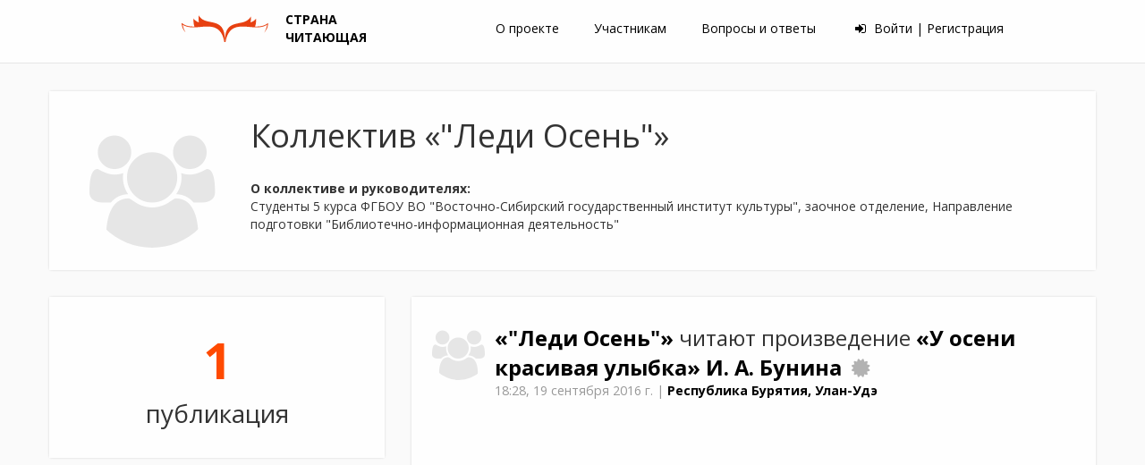

--- FILE ---
content_type: text/html; charset=UTF-8
request_url: https://lit-country.1sept.ru/kollectiv-231
body_size: 6800
content:

<!DOCTYPE html>
<html lang="ru" class="no-js" itemscope itemtype="http://schema.org/VideoGallery" data-debug="">
<head>
      <meta charset="UTF-8">
    <meta http-equiv="Content-Type" content="text/html; charset=UTF-8">
    <meta http-equiv="Content-Language" content="ru">          <meta name="viewport" content="width=device-width, initial-scale=1.0">
        <meta http-equiv="X-UA-Compatible" content="IE=edge">

        <meta http-equiv="Content-Style-Type" content="text/css">

        <link rel="apple-touch-icon" sizes="57x57" href="/apple-touch-icon-57x57.png">
        <link rel="apple-touch-icon" sizes="60x60" href="/apple-touch-icon-60x60.png">
        <link rel="apple-touch-icon" sizes="72x72" href="/apple-touch-icon-72x72.png">
        <link rel="apple-touch-icon" sizes="76x76" href="/apple-touch-icon-76x76.png">
        <link rel="apple-touch-icon" sizes="114x114" href="/apple-touch-icon-114x114.png">
        <link rel="apple-touch-icon" sizes="120x120" href="/apple-touch-icon-120x120.png">
        <link rel="apple-touch-icon" sizes="144x144" href="/apple-touch-icon-144x144.png">
        <link rel="apple-touch-icon" sizes="152x152" href="/apple-touch-icon-152x152.png">
        <link rel="apple-touch-icon" sizes="180x180" href="/apple-touch-icon-180x180.png">
        <link rel="icon" type="image/png" href="/favicon-32x32.png" sizes="32x32">
        <link rel="icon" type="image/png" href="/android-chrome-192x192.png" sizes="192x192">
        <link rel="icon" type="image/png" href="/favicon-96x96.png" sizes="96x96">
        <link rel="icon" type="image/png" href="/favicon-16x16.png" sizes="16x16">
        <link rel="manifest" href="/manifest.json">
        <link rel="mask-icon" href="/safari-pinned-tab.svg" color="#5bbad5">
        <meta name="msapplication-TileColor" content="#da532c">
        <meta name="msapplication-TileImage" content="/mstile-144x144.png">
        <meta name="theme-color" content="#ffffff">

        <link href='https://fonts.googleapis.com/css?family=Open+Sans:400,700' rel='stylesheet' type='text/css'>
        <link href="/components/normalize-css/normalize.css" rel="stylesheet">
        <link href="/components/bootstrap/dist/css/bootstrap.min.css" rel="stylesheet">
        <link href="/components/font-awesome/css/font-awesome.min.css" rel="stylesheet">

        <link href="/css/style.css?updated=1501870836623" rel="stylesheet">
              <meta http-equiv="Content-Script-Type" content="text/javascript">

                <script src="/components/jquery/dist/jquery.min.js"></script>
        <script src="/js/script.js"></script>
        <script src="/components/bootstrap/dist/js/bootstrap.min.js"></script>

                <script src="/components/sweetalert/dist/sweetalert.min.js"></script>
        <link href="/components/sweetalert/dist/sweetalert.css" rel="stylesheet">

            <link itemprop="url" rel="canonical" href="https://lit-country.1sept.ru/kollectiv-231/">    
        <meta name="author" content="Корпорация «Российский учебник» (ДРОФА‑ВЕНТАНА) при поддержке Издательского дома «Первое сентября»">
        <meta name="reply-to" content="support@1sept.ru">
        <meta name="copyright" content="© 2026 Корпорация «Российский учебник» (ДРОФА‑ВЕНТАНА) © 2026 Издательский дом «Первое сентября»">

    <title>Коллектив «&quot;Леди Осень&quot;» – литературный проект «Страна читающая»</title>

    <meta name="description" content="Коллектив «&quot;Леди Осень&quot;» участвует в проекте корпорации «Российский учебник» (ДРОФА‑ВЕНТАНА) «Страна читающая». Смотрите видео коллектива на этой странице.">

    <meta name="keywords" content="&quot;Леди Осень&quot;, страница коллектива">

        <meta name="document-state" content="Dynamic">

    <link rel="shortcut icon" href="/favicon.ico?reload=1" sizes="16x16 32x32" type="image/x-icon">

    <!-- Yandex Native Ads -->
<script>window.yaContextCb=window.yaContextCb||[]</script>
<script src="https://yandex.ru/ads/system/context.js" async></script>

    
        
    <script>
        var project = {
            www: "https://lit-country.1sept.ru",
            title: "Страна читающая",
            email: "support@1sept.ru",
            readings: {
                pathTranslit: "chtenie"
            },
            page: {
                general: 1,
                current: 1,
                baseURN: "/kollectiv-231/",
                html: {
                    number: '<table class="list-page-number"><tr><td></td><td rowspan="2">1</td><td></td></tr><tr><td></td><td></td></tr></table>'
                }
            },
            sort: {
                general: "poslednie",
                current: "poslednie",
                variants: ["poslednie", "pervye", "plusy", "prosmotry"]
            }
        }
    </script>
    <script src="/js/video.js"></script>
    <script>
        if (window.swal) {
            swal.setDefaults({
                confirmButtonText: "Закрыть",
                cancelButtonText : "Закрыть",
                allowOutsideClick: true
            });
        }
    </script>
</head>

<body>
  
    <div class="reading-full-screen-block">
        <div class="reading-full-screen-block-close">
            <i class="fa fa-times" aria-hidden="true"></i>
        </div>

        <div class="reading-full-screen-block-media-buttons">
            <i class="fa fa-play fa-fw" aria-hidden="true"></i>
            <i class="fa fa-pause fa-fw" aria-hidden="true"></i>
            <i class="fa fa-stop fa-fw" aria-hidden="true"></i>
            <i class="fa fa-repeat fa-fw" aria-hidden="true"></i>
        </div>
    </div>

            <header>
    <div class="headerEl">
      <a href="https://lit-country.1sept.ru/" class="logo">
        <img src="/img/logo.svg" alt="Логотип проекта (формат: SVG)" class="logoImg">
        <span class="logoText"> СТРАНА<br>ЧИТАЮЩАЯ </span>
      </a>
    </div>

    <div class="headerEl topMenu js_topMenu" itemprop="breadcrumb" itemscope itemtype="http://schema.org/BreadcrumbList">
            <div class="topMenuItem"><a href="https://lit-country.1sept.ru/about">О проекте</a></div>
      <div class="topMenuItem"><a href="https://lit-country.1sept.ru/participant">Участникам</a></div>
      <div class="topMenuItem"><a href="https://lit-country.1sept.ru/voprosy-i-otvety">Вопросы и ответы</a></div>

                        <span class="login">
            <a href="https://lit-country.1sept.ru/registration">
              <i class="fa fa-sign-in" aria-hidden="true"></i>
              Войти | Регистрация
            </a>
          </span>
                  </div>


    <div id="scroll-to-top">
      <i class="fa-hidden fa fa-chevron-circle-up fa-fw" aria-hidden="true"></i>
      <i class="fa-hidden fa fa-chevron-circle-down fa-fw" aria-hidden="true"></i>
      <i class="fa-hidden fa fa-times-circle fa-fw" aria-hidden="true"></i>
    </div>

  </header>

    
        
    <div id="content">
        	<div class="mainContent">

					<div class="container">
				<div class="row">

					<div class="col-md-12 contentBox" style="padding: 0;">
						<div class="col-md-2">
							<div class="group-avatar group-avatar-big">
								<i class="fa fa-users" aria-hidden="true"></i>
							</div>
						</div>
						<div class="col-md-10" style="padding: 30px;">
							<h1 style="margin-top: 0;">
								Коллектив «&quot;Леди Осень&quot;»

															</h1>

							
															<br>
								<div>
									<b>О коллективе и руководителях:</b>
									<br>
									Студенты 5 курса ФГБОУ ВО "Восточно-Сибирский государственный институт культуры", заочное отделение, Направление подготовки "Библиотечно-информационная деятельность"
								</div>
							
																				</div>
					</div>

					<div class="col-md-4">

							
	<div class="contentBoxSeparatedLeft readings-count">
		<div class="color-red count-digits">
			1
		</div>
		публикация
	</div>

						

					</div>

					<div class="col-md-8">

						<script>
							var page = window.page || {};
							page.url = window.project.page.baseURN;
						</script>

													

		





<div class="lenta"
     data-page="1"
     data-ids="[2703]"
>
	

	<div class="loadMore load-previous load-previous-hidden">
		<a class="btn-alert get-more-readings"
		   itemprop="relatedLink"
		   href="/kollectiv-231/poslednie/0"
		   data-left=""
		   data-right="1"
		   data-page="0"
		   data-more="-1">
			<i class="fa fa-repeat fa-fw" aria-hidden="true"></i>
			Подгрузить 
			<span>1</span>
			страницу
		</a>
	</div>


	<div class="list-page list-page-marge-right"
	     data-page="1"
	>
		
																						
<div class="lentaPost contentBox reading-post"         data-page="1"
     data-id="2703"
	 >

	<div>

		

<div class="reading-block"
     itemprop="video" itemscope itemtype="http://schema.org/VideoObject"
              data-video-id="v_hC5jvwgZ0"
          data-id="2703"
     data-reading="2703"
      >
	<div>
					<meta itemprop="isFamilyFriendly " content="true">
			<link itemprop="url" href="https://lit-country.1sept.ru/chtenie-2703/">
							<link itemprop="url" href="https://player.1sept.ru?rel=0&amp;autoplay=1&amp;showinfo=0&amp;modestbranding=1&amp;iv_load_policy=3&amp;allow=fullscreen&amp;poster=https%3A%2F%2Flit-country.1sept.ru%2Fyt_image%2Fid.v_hC5jvwgZ0.webp&amp;url=%2Fhls%2Flit%2Fid.v_hC5jvwgZ0.mp4%2Fmaster.m3u8">
						<meta itemprop="name" content="«&amp;quot;Леди Осень&amp;quot;» читают произведение «У осени красивая улыбка» И. А. Бунина">
			<meta itemprop="keywords" content="буктрейлер">
				<meta itemprop="keywords" content="booktrailer">
				<meta itemprop="description" content="Видео буктрейлера к художественному произведению – «&amp;quot;Леди Осень&amp;quot;» читают произведение «У осени красивая улыбка» И. А. Бунина">
						<meta itemprop="keywords" content="#страначитающая">
			<meta itemprop="keywords" content="Страна читающая">
							<meta itemprop="keywords" content="Бунин">
						<meta itemprop="keywords" content="У осени красивая улыбка">
			<meta itemprop="keywords" content="прочтение">
			<meta itemprop="keywords" content="художественное произведение">
			<meta itemprop="keywords" content="artwork">
			<meta itemprop="keywords" content="reading">
			<meta itemprop="keywords" content="artistic interpretation">
			<meta itemprop="dateCreated" content="2016-09-19T18:28:01+03:00">
							<div style="display: none;" itemprop="interactionStatistic" itemscope itemtype="http://schema.org/InteractionCounter">
					<meta itemprop="interactionType" content="http://schema.org/UpdateAction">
					<meta itemprop="userInteractionCount" content="146">
				</div>

				<div style="display: none;" itemprop="interactionStatistic" itemscope itemtype="http://schema.org/InteractionCounter">
					<meta itemprop="interactionType" content="http://schema.org/ViewAction">
					<meta itemprop="userInteractionCount" content="146">
				</div>
					
		<div class="reading-title reading-title-with-avatar">
			
	<a class="reader-title"
	   href="https://lit-country.1sept.ru/kollectiv-231/" rel="nofollow"
	   itemprop="author" itemscope
		   itemtype="http://schema.org/PerformingGroup"
		>
					
<span class="person-avatar group-avatar">
			<i class="fa fa-users" aria-hidden="true"></i>
	</span>
							<meta itemscope="founder" content="Ринчинова Юлия Сергеевна">
			<span itemprop="name">
				«"Леди Осень"»
			</span>
		</a>

	
	

	читают
	произведение
	<a href="https://lit-country.1sept.ru/proizvedenie-u-oseni-krasivaya-ulybka/" rel="nofollow">
«У осени красивая улыбка»	</a>

	<a href="https://lit-country.1sept.ru/pisatel-bunin" rel="nofollow"><nobr>И. А. Бунина</nobr></a>

			<nobr class="" style="display: inline-block;">
																																												<a class="reading-stats" href="https://lit-country.1sept.ru/konkurs-chitaem-bunina/pervye/73"
							   title="Конкурс «Читаем Бунина»"><i class="fa fa-certificate" aria-hidden="true"></i></a>
																						</nobr>

			<div class="reading-info">
				<nobr class="reading-info-time" title="19 сентября 2016 г. в 18:28">
					<span class="time">18:28,</span>
					<span class="date">19 сентября 2016 г.</span>
				</nobr>
				|
																												<a href="https://lit-country.1sept.ru/#/chtenie-2703/type=map&amp;bounds=51.7115,107.408,52.0214,107.96"
					   class="reading-info-place"
					   onclick="window.map ? window.map.showMapAndOpenMark(2703) : true;"
					>Республика Бурятия, Улан-Удэ</a>
				
									<div style="display: none;" itemprop="locationCreated" itemscope itemtype="http://schema.org/Place">
						<meta itemprop="name" content="Место записи прочтения художественного произведения" />
						<meta itemprop="address" content="Республика Бурятия, Улан-Удэ" />
						<div itemprop="address" itemscope itemtype="http://schema.org/PostalAddress">
							<span itemprop="addressCountry">RU</span>,
							<span itemprop="addressLocality">Улан-Удэ</span>,
							<span itemprop="addressRegion">BU</span>
						</div>
						<div itemprop="geo" itemscope itemtype="http://schema.org/GeoCoordinates">
							<meta itemprop="latitude" content="51.833507" />
							<meta itemprop="longitude" content="107.584125" />
						</div>
						<div itemprop="geo" itemscope itemtype="http://schema.org/GeoShape">
							<meta itemprop="box" content="51.7115 107.408 52.0214 107.96" />
						</div>
					</div>
							</div>
		</div>

				  				<link itemprop="embedUrl" href="https://player.1sept.ru?rel=0&amp;autoplay=1&amp;showinfo=0&amp;modestbranding=1&amp;iv_load_policy=3&amp;poster=https%3A%2F%2Flit-country.1sept.ru%2Fyt_image%2Fid.v_hC5jvwgZ0.webp&amp;url=%2Fhls%2Flit%2Fid.v_hC5jvwgZ0.mp4%2Fmaster.m3u8">
									<meta itemprop="uploadDate" content="2016-09-19T15:09:13+03:00">
								<meta itemprop="dateModified" content="2016-09-19T18:28:01+03:00">
				<meta itemprop="duration" content="PT1M7S">
				<meta itemprop="commentCount" content="0">
				<div style="display: none;" itemprop="interactionStatistic" itemscope itemtype="http://schema.org/InteractionCounter">
					<meta itemprop="interactionType" content="http://schema.org/ViewAction">
					<meta itemprop="userInteractionCount" content="135">
				</div>
				<div style="display: none;" itemprop="interactionStatistic" itemscope itemtype="http://schema.org/InteractionCounter">
					<meta itemprop="interactionType" content="http://schema.org/WatchAction">
					<meta itemprop="userInteractionCount" content="135">
				</div>
				<div style="display: none;" itemprop="interactionStatistic" itemscope itemtype="http://schema.org/InteractionCounter">
					<meta itemprop="interactionType" content="http://schema.org/CommentAction">
					<meta itemprop="userInteractionCount" content="0">
				</div>
				<div style="display: none;" itemprop="interactionStatistic" itemscope itemtype="http://schema.org/InteractionCounter">
					<meta itemprop="interactionType" content="http://schema.org/LikeAction">
					<meta itemprop="userInteractionCount" content="3">
				</div>
				<div style="display: none;" itemprop="interactionStatistic" itemscope itemtype="http://schema.org/InteractionCounter">
					<meta itemprop="interactionType" content="http://schema.org/DislikeAction">
					<meta itemprop="userInteractionCount" content="">
				</div>
				<link itemprop="thumbnailUrl" href="https://lit-country.1sept.ru/yt_image/id.v_hC5jvwgZ0.webm">
			
      
			
      <div class="reading-video-block embed-responsive embed-responsive-16by9">
          <iframe class="embed-responsive-item" width="500" height="300" src="https://player.1sept.ru?rel=0&amp;autoplay=1&amp;showinfo=0&amp;modestbranding=1&amp;iv_load_policy=3&amp;allow=fullscreen&amp;poster=https%3A%2F%2Flit-country.1sept.ru%2Fyt_image%2Fid.v_hC5jvwgZ0.webp&amp;url=%2Fhls%2Flit%2Fid.v_hC5jvwgZ0.mp4%2Fmaster.m3u8" frameborder="0" allowfullscreen scrolling="no" loading="lazy"></iframe>
      </div>

		
		<div class="reading-buttons">
						
            <div class="pluses"><div style="display: none;" itemprop="interactionStatistic" itemscope itemtype="http://schema.org/InteractionCounter">
                            <meta itemprop="interactionType" content="http://schema.org/LikeAction">
                            <meta itemprop="userInteractionCount" content="0">
                        </div>

                        <div style="display: none;" itemprop="interactionStatistic" itemscope itemtype="http://schema.org/InteractionCounter">
                            <meta itemprop="interactionType" content="http://schema.org/ViewAction">
                            <meta itemprop="userInteractionCount" content="146">
                        </div></div>

			<div class="plus "
			     data-reading="2703"
			><span data-title="Нравится"
					      onclick="window.project.plus.setForReading(event ,this);"
					      data-plus="1"
					      class="plus-1"
					>
						<i class="fa fa-thumbs-up fa-fw" aria-hidden="true"></i>
					</span><span data-title="Вдохновляет"
					      onclick="window.project.plus.setForReading(event ,this);"
					      data-plus="2"
					      class="plus-2"
					>
						<i class="fa fa-child fa-fw" aria-hidden="true"></i>
					</span><span data-title="Молодец (Сила духа)"
					      onclick="window.project.plus.setForReading(event ,this);"
					      data-plus="3"
					      class="plus-3"
					>
						<i class="fa fa-sign-language fa-fw" aria-hidden="true"></i>
					</span><span data-title="Так держать!"
					      onclick="window.project.plus.setForReading(event ,this);"
					      data-plus="4"
					      class="plus-4"
					>
						<i class="fa fa-hand-peace-o fa-fw" aria-hidden="true"></i>
					</span><span data-title="Красиво"
					      onclick="window.project.plus.setForReading(event ,this);"
					      data-plus="5"
					      class="plus-5"
					>
						<i class="fa fa-diamond fa-fw" aria-hidden="true"></i>
					</span></div>
															<div style="clear: both;"></div>
		</div>

			</div>
</div>
		
	</div>
</div>

						</div>

	<div class="loadMore load-next load-next-hidden">
		<a class="btn-alert get-more-readings"
		   itemprop="relatedLink"
		   href="/kollectiv-231/poslednie/2"
		   data-left=""
		   data-right="1"
		   data-page="2"
		   data-more="1">
			<i class="fa fa-repeat fa-fw" aria-hidden="true"></i>
			Подгрузить
			<span>2</span>
			страницу
		</a>
	</div>

</div>
											</div>

				</div>
			</div>
			</div>
        <div style="clear: both;"></div>
        <div id="footer-margin"></div>
    </div>

              <footer>
    <div class="container">
      <div class="col-md-3 project-links" itemprop="breadcrumb" itemscope itemtype="http://schema.org/BreadcrumbList">
        <p itemprop="itemListElement" itemscope itemtype="http://schema.org/ListItem">
          <a itemprop="item" href="https://lit-country.1sept.ru/" class="link-gray">Страна читающая</a>
        </p>
        <p itemprop="itemListElement" itemscope itemtype="http://schema.org/ListItem">
          <a itemprop="item" href="https://lit-country.1sept.ru/about">О проекте</a>
          <a itemprop="item" href="https://lit-country.1sept.ru/participant">Участникам</a>
        </p>
        <p itemprop="itemListElement" itemscope itemtype="http://schema.org/ListItem">
          <a itemprop="item" href="https://lit-country.1sept.ru/voprosy-i-otvety">Вопросы и ответы</a>
        </p>
        <p itemprop="itemListElement" itemscope itemtype="http://schema.org/ListItem">
          <a itemprop="item" href="https://lit-country.1sept.ru/rules">Пользовательское соглашение</a>
        </p>
              </div>

      <div class="col-md-3" itemprop="breadcrumb" itemscope itemtype="http://schema.org/BreadcrumbList">
                <p> </p>
                                                                                                  <p itemprop="itemListElement" itemscope itemtype="http://schema.org/ListItem">
          <a itemprop="item" style="margin-right: 1.5em;" href="https://lit-country.1sept.ru/pisateli///">Писатели</a>
          <a itemprop="item" style="margin-right: 1.5em;" href="https://lit-country.1sept.ru/proizvedeniya///">Произведения</a>
        </p>
        <p itemprop="itemListElement" itemscope itemtype="http://schema.org/ListItem">
          <a itemprop="item" style="margin-right: 1.5em;" href="https://lit-country.1sept.ru/konkursy/">Конкурсы</a>
        </p>
        <p itemprop="itemListElement" itemscope itemtype="http://schema.org/ListItem">
          <a itemprop="item" style="margin-right: 1.5em;" href="https://lit-country.1sept.ru/avtorskie-prochteniya/">Авторские прочтения</a>
        </p>
                      </div>

      <div class="col-md-3" itemprop="breadcrumb" itemscope itemtype="http://schema.org/BreadcrumbList">
        <p> </p>
        <p itemprop="itemListElement" itemscope itemtype="http://schema.org/ListItem">
          <a itemprop="item" style="margin-right: 1.5em;" href="https://lit-country.1sept.ru/chitateli///">Участники</a>
          <a itemprop="item" style="margin-right: 1.5em;" href="https://lit-country.1sept.ru/kollectivy///">Коллективы</a>
        </p>
        <p itemprop="itemListElement" itemscope itemtype="http://schema.org/ListItem">
          <a itemprop="item" style="margin-right: 1.5em;" href="https://lit-country.1sept.ru/biblioteki///">Библиотеки</a>
          <a itemprop="item" style="margin-right: 1.5em;" href="https://lit-country.1sept.ru/strany/">Страны</a>
        </p>
        <p itemprop="itemListElement" itemscope itemtype="http://schema.org/ListItem">
        </p>
      </div>

      <div id="footer-social" class="col-md-3">
        <p>
          Следите за нами в соцсетях
        </p>
        <a href="https://vk.com/prosv_parents" class="social soc_vk"><i class="fa fa-vk" aria-hidden="true"></i></a>
                <nobr style="display: inline-block;">
          <a href="https://www.youtube.com/user/Drofapublishing" class="social soc_you"><i class="fa fa-youtube-play" aria-hidden="true"></i></a>
          <a href="https://ok.ru/rosuchebnik" class="social soc_od"><i class="fa fa-odnoklassniki" aria-hidden="true"></i></a>
        </nobr>
      </div>

      <div style="clear:both;"></div>

      <div class="splitter-line"></div>

      <div id="footer-partners" class="col-md-12" style="text-align: center;">
        <a href="http://www.senclub.ru"   class="subFooterComponent"><img src="/img/logo/senclub.jpg" alt="Логотип проект «Сенаторской клуб»"></a>
        <a href="http://slovesnik.org/novosti/strana-chitayushchaya-stikhi.html" class="subFooterComponent logo-height-small"><img src="/img/logo/slovesnik.png" alt="Логотип ассоциации «Гильдия Словесников»"></a>
        <a href="http://litinstitut.ru/" class="subFooterComponent"><img src="/img/logo/litinstitut.jpg" alt="Логотип Литературного института имени А. М. Горького"></a>
        <a href="https://prosv.ru/" class="subFooterComponent"><img src="/img/logo/prosvet.png" alt="Логотип ГК «https://prosv.ru»"></a>

        <a href="https://1sept.ru/?utm_source=rosuchebnik&utm_medium=banner&utm_content=rosuchebnik.lit&utm_campaign=rosuchebnik.partners" class="subFooterComponent logo-height-medium"><img src="/img/logo/1sept.svg" alt="Логотип Издательского дома «Первое сентября»"></a>
        <br>

        <a href="http://rgdb.ru/" class="subFooterComponent"><img src="/img/logo/rgdb.jpg" alt="Логотип «Российской государственной детской библиотеки»"></a>
        <a href="http://rastimchitatelya.ru/" class="subFooterComponent"><img src="/img/logo/a-rch.jpg" alt="Логотип Ассоциации «Растим читателя»"></a>
        <a href="http://rusla.ru/rsba/" class="subFooterComponent"><img src="/img/logo/rsba.png" alt="Логотип Ассоциации школьных библиотекарей русского мира (РШБА)"></a>

        <a href="https://book24.ru/?partnerId=75&utm_source=drofa-ventana&utm_medium=banner&utm_campaign=lit-drofa" class="subFooterComponent"><img src="/img/logo/book24.svg" alt="Логотип Book24.ru"></a>

        <br>

        <a href="https://developers.google.com/youtube/terms/branding-guidelines" class="subFooterComponent"><img src="/img/logo/developed-with-youtube-sentence-case-dark.png" style="max-height: 100px;" alt="YouTube service logo icon"></a>
      </div>
    </div>

    
  </footer>

    
            
                <script src="/js/earthling-jquery-plugins/ajax-with-swal.js"></script>
        <script src="/js/scroll.js"></script>
        <script src="/js/help-info.js"></script>
        <script src="/js/block-more-info.js"></script>
        <script src="/js/select-text.js"></script>
        <script src="/js/plus.js"></script>
        <script src="/js/books.js"></script>
        <script src="/js/articles.js"></script>

                
                    <script src="/js/readings.js"></script>
            <script src="/js/page.js"></script>
            <script src="/js/sort.js"></script>
        
        <script src="/components/jquery-zoom/jquery.zoom.min.js"></script>
        <script src="/js/images-zoom.js"></script>

                <!-- Yandex.Metrika counter -->
    <script type="text/javascript" >
        (function(m,e,t,r,i,k,a){m[i]=m[i]||function(){(m[i].a=m[i].a||[]).push(arguments)};
        m[i].l=1*new Date();
        for (var j = 0; j < document.scripts.length; j++) {if (document.scripts[j].src === r) { return; }}
        k=e.createElement(t),a=e.getElementsByTagName(t)[0],k.async=1,k.src=r,a.parentNode.insertBefore(k,a)})
        (window, document, "script", "https://mc.yandex.ru/metrika/tag.js", "ym");

        ym(37667555, "init", {
            clickmap:true,
            trackLinks:true,
            accurateTrackBounce:true
        });
    </script>
    <noscript><div><img src="https://mc.yandex.ru/watch/37667555" style="position:absolute; left:-9999px;" alt="" /></div></noscript>
    <!-- /Yandex.Metrika counter -->

    
        <script>
        (function(i,s,o,g,r,a,m){i['GoogleAnalyticsObject']=r;i[r]=i[r]||function(){
                    (i[r].q=i[r].q||[]).push(arguments)},i[r].l=1*new Date();a=s.createElement(o),
                m=s.getElementsByTagName(o)[0];a.async=1;a.src=g;m.parentNode.insertBefore(a,m)
        })(window,document,'script','https://www.google-analytics.com/analytics.js','ga');

        ga('create', 'UA-78613124-1', 'auto');
        ga('send', 'pageview');
    </script>
</body>
</html>


--- FILE ---
content_type: application/javascript
request_url: https://lit-country.1sept.ru/js/scroll.js
body_size: 4863
content:
/**
 * Created by PhpStorm.
 *
 * @author Соловейчик Тимофей <timofey@1september.ru>/<T-Soloveychik@ya.ru>
 *
 * @date 2016-08-10 10:54:28
 *
 * @copyright 1september 2016
 */

$(function(){
	var scroll = window.project.scroll;

	scroll.$div  = $("#scroll-to-top");

	scroll.$toTop = scroll.$div.find("i:eq(0)");
	scroll.$back  = scroll.$div.find("i:eq(1)");
	scroll.$stop  = scroll.$div.find("i:eq(2)");

	scroll.$body   = $("body");
	scroll.$window = $(window);

	scroll.$toTop
		.addClass("with-event")
		.on("click" ,function() {
			scroll.toTop();
		});

	scroll.$back
		.addClass("with-event")
		.on("click" ,function() {
			scroll.back();
		});

	scroll.$stop
		.addClass("with-event")
		.on("click" ,function() {
			scroll.stopScrolling();
		});

	scroll.checkOffset();
	$(window).on("scroll" ,function(event) {
		if (project.scroll.checkTimeout)
			window.clearTimeout(project.scroll.checkTimeout);

		project.scroll.checkTimeout = setTimeout(function() {
			scroll.checkOffset();
		} ,project.scroll.checkTimeoutLength);
	});
});

window.project.scroll = window.project.scroll || {};

window.project.scroll.hideClass = "fa-hidden";

window.project.scroll.toTopClassName = "scrolling-to-top";

window.project.scroll.backClassName = "scrolling-back";

window.project.scroll.checkTimeout = null;

window.project.scroll.checkTimeoutLength = 150;

window.project.scroll.stopEventsNames = [
	  "contextmenu"
	, "wheel"
	, "touch"
	, "mousedown"
	, "keydown"
	, "abort"
	, "beforeunload"
	, "dragstart"
	, "drop"
	, "touchstart"
];

window.project.scroll.$div   = null;
window.project.scroll.$toTop = null;
window.project.scroll.$back  = null;
window.project.scroll.$stop  = null;

window.project.scroll.$body   = null;
window.project.scroll.$window = null;

window.project.scroll.checkOffset = function() {
	if (project.scroll.$body.hasClass(project.scroll.toTopClassName))
		return false;

	if (project.scroll.$body.hasClass(project.scroll.backClassName))
		return false;

	if (project.scroll.$window.scrollTop() > 50)
		window.project.scroll.show();
	else
		window.project.scroll.hideAll();
};

window.project.scroll.show = function($elem) {
	window.project.scroll.hideAll();

	if (!$elem)
		window.project.scroll.$toTop.removeClass(project.scroll.hideClass);
	else
		$elem.removeClass(project.scroll.hideClass);
};

window.project.scroll.hideAll = function() {
	window.project.scroll.$div.find("i").addClass(project.scroll.hideClass);
};

window.project.scroll.toTop = function() {
	project.scroll.$body.addClass("scrolling-to-top");
	project.scroll.$back.data("scrollTop" ,project.scroll.$window.scrollTop());
	project.scroll.show(project.scroll.$stop);
	project.scroll.$body
		.one(
			  project.scroll.stopEventsNames.join("." + project.scroll.toTopClassName + " ")
			, function() {
				if (project.scroll.$body.hasClass(project.scroll.toTopClassName))
				{
					project.scroll.$body
						.off("." + project.scroll.toTopClassName);
					project.scroll.stopScrolling();
				}
			});
	$("html,body").animate({
		scrollTop: 0
	} ,500 ,function() {
		project.scroll.$body
			.off("touchstart")
			.off("." + project.scroll.toTopClassName)
			.removeClass(project.scroll.toTopClassName)
			.addClass("scrolled-to");

		setTimeout(function() {
			if (project.scroll.checkTimeout)
				window.clearTimeout(project.scroll.checkTimeout);

			project.scroll.show(project.scroll.$back);
		}, 50);
	});
};

window.project.scroll.back = function() {
	project.scroll.$body.addClass(project.scroll.backClassName);
	project.scroll.show(project.scroll.$stop);
	project.scroll.$body
		.one(
			  project.scroll.stopEventsNames.join("." + project.scroll.backClassName + " ")
			, function() {
				if (project.scroll.$body.hasClass(project.scroll.backClassName))
				{
					$("html,body").stop();
					project.scroll.$body
						.off("." + project.scroll.backClassName)
						.removeClass(project.scroll.backClassName);
					project.scroll.checkOffset();
				}
			});
	$("html,body").animate({
		scrollTop: project.scroll.$back.data("scrollTop")
	} ,500 ,function() {
		project.scroll.$body
			.off("touchstart")
			.off("." + project.scroll.backClassName)
			.removeClass(project.scroll.backClassName)
			.addClass("scrolled-to");

		setTimeout(function() {
			if (project.scroll.checkTimeout)
				window.clearTimeout(project.scroll.checkTimeout);

			project.scroll.checkOffset();
		}, 50);
	});
};

window.project.scroll.stopScrolling = function() {
	$("html,body").stop();
	project.scroll.$body
		.removeClass(project.scroll.toTopClassName)
		.addClass("scrolled-to");

	setTimeout(function() {
		if (project.scroll.checkTimeout)
			window.clearTimeout(project.scroll.checkTimeout);

		project.scroll.show(project.scroll.$back);
	}, 50);
};

window.project.scroll.toElem = function(elem ,timing) {
	if (!timing)
		timing = 350;
	$("html,body").animate({
		scrollTop: $(elem).offset().top - $("header").innerHeight()
	} ,timing);
};



--- FILE ---
content_type: application/javascript
request_url: https://lit-country.1sept.ru/js/images-zoom.js
body_size: 1012
content:
/**
 * Created by PhpStorm.
 *
 * @author Соловейчик Тимофей <timofey@1september.ru>/<T-Soloveychik@ya.ru>
 *
 * @date 2016-08-03 11:55
 *
 * @copyright 1september 2016
 */

$(function() {
	var zoomLinks = $("a.for-image-zoom:not(.with-zoomer)");
	zoomLinks
		.addClass("with-zoomer")
		.on("click scroll touchstart touchmove touchend dragstart selectstart mousedown contextmenu" ,function(event) {
			if (event.which == 2)
				return true;

			if (event.which == 1)
			{
				if (event.ctrlKey || event.altKey || event.metaKey || event.shiftKey)
					return true;
			}
			event.preventDefault();
			event.stopPropagation();

			return false;
		})
		.zoom();

	zoomLinks.find("img")
		.addClass("image-with-zoom")
		.on("click touch scroll touchstart touchmove touchend dragstart selectstart mousedown contextmenu" ,function(event) {
			if (event.which == 2)
				return true;

			if (event.which == 1)
			{
				if (event.ctrlKey || event.altKey || event.metaKey || event.shiftKey)
					return true;
			}
			event.preventDefault();
			event.stopPropagation();

			return false;
		});
});
